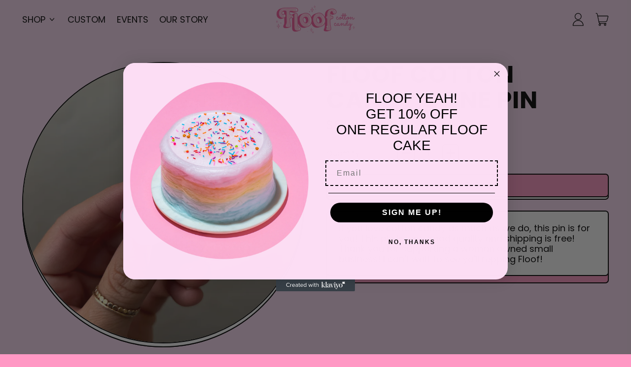

--- FILE ---
content_type: text/javascript
request_url: https://floofcc.com/cdn/shop/t/6/assets/header.js?v=36849506637616900911704908843
body_size: 604
content:
window.ThemeSection_header=count=>{const dropdownCount=parseInt(count),menuOpen={};for(let i=0;i<dropdownCount;i++)menuOpen["menu"+i]=!1;return{menuOpen,searchOpen:!1,headerIsSticky:!1,scrollY:0,navWrapped:!1,headerHeight:0,get isStuck(){return this.headerIsSticky&&this.scrollY>this.headerHeight*2},get menuIsActive(){return!Object.keys(menuOpen).every(k=>!menuOpen[k])},mounted(){initTeleport(this.$root),Alpine.store("modals").register("nav","leftDrawer"),document.addEventListener("keyup",event=>{if(event.key==="Escape")if(this.searchOpen===!1)for(let i=0;i<dropdownCount;i++)this.menuOpen["menu"+i]===!0&&(this.menuOpen["menu"+i]=!1,document.querySelector(`[aria-controls="menu${i}"]`).focus());else document.getElementById("predictiveSearchResults")||document.body.dispatchEvent(new CustomEvent("shapes:search:closebutton"))}),document.body.addEventListener("shapes:search:closebutton",()=>{this.searchOpen=!1,this.$nextTick(()=>{const searchToggleEl=this.$root.querySelector("[data-open-search]");searchToggleEl&&setTimeout(()=>{searchToggleEl.focus()},300)})}),this.$root.hasAttribute("data-sticky-header")&&this.$root.hasAttribute("data-transparent-when-overlay-enabled-and-stuck")&&this.setUpStickyDetection(),this.headerResizeFunctions(),this._debouncedHeaderFunctions=debounce(this.headerResizeFunctions.bind(this),300),window.addEventListener("resize",this._debouncedHeaderFunctions),document.addEventListener("shopify:section:load",e=>{e.target.querySelector(".site-header")&&this.headerResizeFunctions()})},headerResizeFunctions(){this.calculateHeaderHeight(),this.calculateNavWrap()},setUpStickyDetection(){const headerContainerEl=this.$root.closest(".shopify-section"),sentinelEl=document.createElement("div");sentinelEl.setAttribute("id","HeaderSentinel"),headerContainerEl.parentNode.insertBefore(sentinelEl,headerContainerEl),new IntersectionObserver(e=>{e.forEach(entry=>{this.headerIsSticky=entry.intersectionRatio<1})},{rootMargin:"-1px 0px 0px 0px",threshold:[1]}).observe(sentinelEl);let timer=null;const checkScrollPosition=e=>{this.scrollY=window.scrollY,timer!==null&&clearTimeout(timer),timer=setTimeout(()=>{this.scrollY=window.scrollY},150)},_throttledScrollHandler=throttle(checkScrollPosition,150);document.addEventListener("scroll",_throttledScrollHandler),this.scrollY=window.scrollY},calculateNavWrap(){const wrappedItems=[];let prevItem={},currItem={};if(this.$refs.navigation!==void 0){const items=this.$refs.navigation.children;for(var i=0;i<items.length;i++)currItem=items[i].getBoundingClientRect(),prevItem&&prevItem.top<currItem.top&&wrappedItems.push(items[i]),prevItem=currItem;wrappedItems.length>0?this.navWrapped=!0:this.navWrapped=!1}},calculateHeaderHeight(){this.headerHeight=document.getElementById("headerBorderWrap").clientHeight,document.documentElement.style.setProperty("--header-height",`${this.headerHeight}px`)},openMenu(index){this.menuOpen["menu"+index]=!0},focusOut(event,menu){event.relatedTarget&&(event.relatedTarget.closest("[data-header-dropdown]")||(this.menuOpen[menu]=!1))},searchFocusOut(){this.$nextTick(()=>{this.$refs.searchFieldComponent.contains(document.activeElement)||(this.searchOpen=!1)})},closeSearch(){this.searchOpen=!1,this.$refs.search.focus()},openSearch(){this.searchOpen=!0;let input=document.querySelector(".header-search-input");setTimeout(()=>{input.focus()},100)}}};
//# sourceMappingURL=/cdn/shop/t/6/assets/header.js.map?v=36849506637616900911704908843


--- FILE ---
content_type: text/javascript
request_url: https://floofcc.com/cdn/shop/t/6/assets/modules-slideshow.bundle.min.js?v=172217404368932026051704908843
body_size: 2504
content:
import{S as e}from"./shared-import-splide.esm.bundle.min.js";
/*!
 * @splidejs/splide-extension-auto-scroll
 * Version  : 0.5.3
 * License  : MIT
 * Copyright: 2022 Naotoshi Fujita
 */function t(e,t,n){return Array.prototype.slice.call(e,t,n)}function n(e){return e.bind.apply(e,[null].concat(t(arguments,1)))}function o(e){return requestAnimationFrame(e)}function i(e,t){return typeof t===e}var r=Array.isArray;function s(e){return r(e)?e:[e]}function d(e,t){s(e).forEach(t)}n(i,"function"),n(i,"string"),n(i,"undefined");var a=Object.keys;function u(e){return t(arguments,1).forEach((function(t){!function(e,t,n){if(e){var o=a(e);o=n?o.reverse():o;for(var i=0;i<o.length;i++){var r=o[i];if("__proto__"!==r&&!1===t(e[r],r))break}}}(t,(function(n,o){e[o]=t[o]}))})),e}var c=Math.min;var l="move",f="moved",p="updated",m="drag",w="dragged",h="scroll",v="scrolled",g="destroy";function b(e){var o=e?e.event.bus:document.createDocumentFragment(),i=function(){var e=[];function t(e,t,n){d(e,(function(e){e&&d(t,(function(t){t.split(" ").forEach((function(t){var o=t.split(".");n(e,o[0],o[1])}))}))}))}return{bind:function(n,o,i,r){t(n,o,(function(t,n,o){var s="addEventListener"in t,d=s?t.removeEventListener.bind(t,n,i,r):t.removeListener.bind(t,i);s?t.addEventListener(n,i,r):t.addListener(i),e.push([t,n,o,i,d])}))},unbind:function(n,o,i){t(n,o,(function(t,n,o){e=e.filter((function(e){return!!(e[0]!==t||e[1]!==n||e[2]!==o||i&&e[3]!==i)||(e[4](),!1)}))}))},dispatch:function(e,t,n){var o;return"function"==typeof CustomEvent?o=new CustomEvent(t,{bubbles:!0,detail:n}):(o=document.createEvent("CustomEvent")).initCustomEvent(t,!0,!1,n),e.dispatchEvent(o),o},destroy:function(){e.forEach((function(e){e[4]()})),e.length=0}}}();return e&&e.event.on(g,i.destroy),u(i,{bus:o,on:function(e,t){i.bind(o,s(e).join(" "),(function(e){t.apply(t,r(e.detail)?e.detail:[])}))},off:n(i.unbind,o),emit:function(e){i.dispatch(o,e,t(arguments,1))}})}function y(e,t,n,i){var r,s,d=Date.now,a=0,u=!0,l=0;function f(){if(!u){if(a=e?c((d()-r)/e,1):1,n&&n(a),a>=1&&(t(),r=d(),i&&++l>=i))return p();o(f)}}function p(){u=!0}function m(){s&&cancelAnimationFrame(s),a=0,s=0,u=!0}return{start:function(t){!t&&m(),r=d()-(t?a*e:0),u=!1,o(f)},rewind:function(){r=d(),a=0,n&&n(a)},pause:p,cancel:m,set:function(t){e=t},isPaused:function(){return u}}}var S="slide";function E(e,t,n){return Array.prototype.slice.call(e,t,n)}function A(e){return e.bind(null,...E(arguments,1))}function L(e,t){return typeof t===e}function _(e){return!C(e)&&L("object",e)}const k=Array.isArray;A(L,"function"),A(L,"string");const q=A(L,"undefined");function C(e){return null===e}function x(e,t){var n;(n=e,k(n)?n:[n]).forEach(t)}const I=Object.keys;function O(e,t,n){if(e){let o=I(e);o=n?o.reverse():o;for(let n=0;n<o.length;n++){const i=o[n];if("__proto__"!==i&&!1===t(e[i],i))break}}return e}function P(e){return E(arguments,1).forEach((t=>{O(t,((n,o)=>{e[o]=t[o]}))})),e}function F(e,t,n){_(t)?O(t,((t,n)=>{F(e,n,t)})):x(e,(e=>{C(n)||""===n?function(e,t){x(e,(e=>{x(t,(t=>{e&&e.removeAttribute(t)}))}))}(e,t):e.setAttribute(t,String(n))}))}const{min:M,max:N,floor:j,ceil:D,abs:H}=Math;const B={speed:1,autoStart:!0,pauseOnHover:!0,pauseOnFocus:!0},T={startScroll:"Start auto scroll",pauseScroll:"Pause auto scroll"};function $(e,t,n){const{on:o,off:i,bind:r,unbind:s}=b(e),{translate:d,getPosition:a,toIndex:u,getLimit:c}=t.Move,{setIndex:g,getIndex:E}=t.Controller,{orient:A}=t.Direction,{toggle:L}=t.Elements,{Live:k}=t,{root:C}=e,I=function(e,t){var n;return function(){n||(n=y(t||0,(function(){e(),n=null}),null,1)).start()}}(t.Arrows.update,500);let O,j,D,H,$,z,Q={};function R(){e.is("fade")||O||!1===n.autoScroll||(O=y(0,V),function(){Q.pauseOnHover&&r(C,"mouseenter mouseleave",(e=>{D="mouseenter"===e.type,U()}));Q.pauseOnFocus&&r(C,"focusin focusout",(e=>{H="focusin"===e.type,U()}));Q.useToggleButton&&r(L,"click",(()=>{j?G():K()}));o(p,J),o([l,m,h],(()=>{$=!0,K(!1)})),o([f,w,v],(()=>{$=!1,U()}))}(),Q.autoStart&&("complete"===document.readyState?G():r(window,"load",G)))}function W(){O&&(O.cancel(),O=null,z=void 0,i([l,m,h,f,v]),s(C,"mouseenter mouseleave focusin focusout"),s(L,"click"))}function J(){const{autoScroll:e}=n;!1!==e?(Q=P({},Q,_(e)?e:{}),R()):W(),O&&!q(z)&&d(z)}function G(){Y()&&(O.start(!0),k.disable(!0),H=D=j=!1,X())}function K(e=!0){j||(j=e,X(),Y()||(O.pause(),k.disable(!1)))}function U(){j||(D||H||$?K(!1):G())}function V(){const o=a(),i=function(t){const n=Q.speed||1;t+=A(n),e.is(S)&&(t=function(e,t,n){const o=M(t,n),i=N(t,n);return M(N(o,e),i)}(t,c(!1),c(!0)));return t}(o);o!==i?(d(i),function(o){const{length:i}=e,r=(u(o)+i)%i;r!==E()&&(g(r),t.Slides.update(),t.Pagination.update(),"nearby"===n.lazyLoad&&t.LazyLoad.check())}(z=a())):(K(!1),Q.rewind&&e.go(Q.speed>0?0:t.Controller.getEnd())),I()}function X(){if(L){const i=j?"startScroll":"pauseScroll";t="is-active",o=!j,(e=L)&&x(t,(t=>{t&&e.classList[o?"add":"remove"](t)})),F(L,"aria-label",n.i18n[i]||T[i])}var e,t,o}function Y(){return!O||O.isPaused()}return{setup:function(){const{autoScroll:e}=n;Q=P({},B,_(e)?e:{})},mount:R,destroy:W,play:G,pause:K,isPaused:Y}}window.Splide=e,window.slideshows={};const z=(t,n,o)=>{if(t.hasAttribute("data-thumbnails")){const i=document.getElementById(t.getAttribute("data-thumbnails"));window.slideshows[i.id]=new e(`#${i.id}`,{direction:"ttb",height:"var(--thumbnails-height)",autoHeight:!0,arrows:!1,pagination:!1,isNavigation:!0,focus:"left",gap:"0.625rem",slideFocus:!1}),window.slideshows[t.id]=new e(`#${t.id}`,n);const r=window.slideshows[t.id],s=window.slideshows[i.id];r.mount(o),document.addEventListener("shapes:product:arrow-change",(e=>{"prev"==e.detail.direction?s.go("<"):s.go(">");s.Components.Slides.getAt(s.index).slide.querySelector(".media-thumbnail").click()})),document.addEventListener("shapes:product:variantchange",(e=>{if(!e.target.contains(t))return;const n=e.detail.variant.featured_media.id,o=s.Components.Slides.filter((e=>e.slide.dataset.mediaId===n.toString()));o.length&&s.go(o[0].index)})),s.mount()}else window.slideshows[t.id]=new e(`#${t.id}`,n),window.slideshows[t.id].on("mounted",(e=>{const n=window.slideshows[t.id].root.querySelectorAll(".splide__slide--clone");for(let e=0;e<n.length;e++){let t=n[e].getElementsByTagName("*");for(let n=0;n<t.length;n++){let o=t[n];if(o.hasAttribute("id")&&(o.id=o.getAttribute("id")+"-"+e),o.hasAttribute("for")){let t=o.getAttribute("for")+"-"+e;o.setAttribute("for",t)}}}})),"true"===t.dataset.autoRotate&&Q(t),window.slideshows[t.id].mount(o)};window.destroySlideshow=e=>{window.slideshows[e.id].destroy(),delete window.slideshows[e.id]},window.makeSlideshow=e=>{if(e.matches(".splide--thumbnails"))return;if(!e.id)return void console.error("Shapes Theme: makeSlideshow requires a unique ID on the slideshow root");if(window.slideshows[e.id])return;let t={mediaQuery:"min",perPage:1,perMove:1,autoWidth:!0,arrows:!0,pagination:!1,rewind:!0,autoScroll:{autoStart:!1},breakpoints:e.matches(".splide--mobile")?{990:{destroy:!0}}:{}};if(null!==e.querySelector(".slideshow-options")&&(t=JSON.parse(e.querySelector(".slideshow-options").textContent)),e.matches(".splide--product")){const t={mediaQuery:"min",type:"slide",perPage:1,perMove:1,autoWidth:!0,pagination:!1,arrows:!0,rewind:!0,drag:"true"!==e.dataset.dragDisabled,autoScroll:{autoStart:!1},breakpoints:{990:{destroy:!0}}};import("./components-splide-product.bundle.min.js").then((({default:n,SplideProduct:o})=>{z(e,t,{SplideProduct:o})}))}else{"true"===e.dataset.autoRotate&&(t.drag=!1,t.pauseOnHover=!0,t.pauseOnFocus=!0);let n={};t.autoScroll&&!0===t.autoScroll.autoStart&&!window.matchMedia("(prefers-reduced-motion: reduce)").matches&&(n={AutoScroll:$}),z(e,t,n)}},window.discoverNewSlideshows=(e=document)=>{e.querySelectorAll(".splide").forEach((e=>{makeSlideshow(e)}))},window.destroySlideshowsIn=(e=document)=>{e.querySelectorAll(".splide").forEach((e=>{destroySlideshow(e)}))},document.addEventListener("DOMContentLoaded",(()=>{discoverNewSlideshows()})),document.addEventListener("shapes:productquickbuy:added",(()=>{discoverNewSlideshows()})),document.addEventListener("shapes:productquickbuy:willremove",(e=>{e.detail.container&&destroySlideshowsIn(e.detail.container)})),document.addEventListener("shapes:product:mediachange",(e=>{const t=window.slideshows[e.detail.slideshow_id];if(!t)return;const n=t.Components.Elements.slides.findIndex((t=>Number(t.dataset.mediaId)===e.detail.media_id));n>-1&&t.go(n)}));const Q=e=>{const t=e.querySelector(".splide__toggle"),n=t.dataset.play,o=t.dataset.pause;window.slideshows[e.id].on("autoplay:play",(()=>{t.setAttribute("aria-label",o)})),window.slideshows[e.id].on("autoplay:pause",(e=>{t.setAttribute("aria-label",n)}))};function R(e,t,n){const o=e.root.querySelector(".splide__progress-bar");function i(){const t=e.Components.Controller.getEnd()+1;o.style.width=String(100*(e.index+1)/t)+"%"}return{mount:function(){o&&e.on("mounted move",i)}}}export{R as progressBar};
